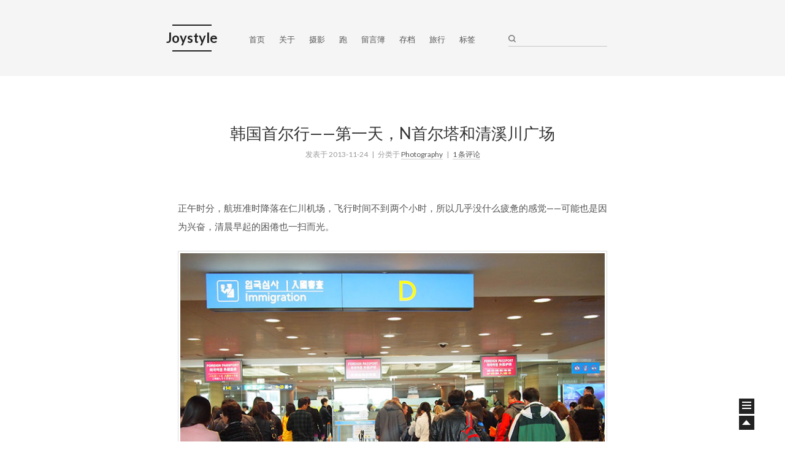

--- FILE ---
content_type: text/html; charset=UTF-8
request_url: https://joys.name/2013/11/korea-seoul-travel-day-1-n-seoul-tower.html
body_size: 8248
content:
<!doctype html>
<html class="theme-next use-motion theme-next-mist">
<head>
  <meta charset="UTF-8">
  <meta http-equiv="X-UA-Compatible" content="IE=edge, chrome=1">
  <meta name="viewport" content="width=device-width, initial-scale=1, maximum-scale=1"/>
  <meta http-equiv="Cache-Control" content="no-transform" />
  <meta http-equiv="Cache-Control" content="no-siteapp" />
  <!-- 使用url函数转换相关路径 -->
  <link rel="icon" href="/favicon.ico" type="image/x-icon">
  <link rel="shortcut icon" href="/favicon.ico" type="image/x-icon">
  <link rel="apple-touch-icon" href="/apple-touch-icon.png" />
  <link rel="apple-touch-icon" sizes="57x57" href="/apple-touch-icon-57x57.png" />
  <link rel="apple-touch-icon" sizes="72x72" href="/apple-touch-icon-72x72.png" />
  <link rel="apple-touch-icon" sizes="114x114" href="/apple-touch-icon-114x114.png" />
  <link rel="apple-touch-icon" sizes="144x144" href="/apple-touch-icon-144x144.png" />
  <link rel="apple-touch-icon" sizes="57x57" href="/apple-touch-icon-60x60.png" />
  <link rel="apple-touch-icon" sizes="72x72" href="/apple-touch-icon-120x120.png" />
  <link rel="apple-touch-icon" sizes="114x114" href="/apple-touch-icon-76x76.png" />
  <link rel="apple-touch-icon" sizes="144x144" href="/apple-touch-icon-152x152.png" />
  <link rel="stylesheet" type="text/css" href="//fonts.googleapis.com/css?family=Lato:300,400,700,400italic&subset=latin,latin-ext"/>
  <link rel="stylesheet" type="text/css" href="https://joys.name/usr/themes/typecho-theme-next/vendors/fancybox/source/jquery.fancybox.css?v=2.1.5"/>
  <link rel="stylesheet" type="text/css" href="https://joys.name/usr/themes/typecho-theme-next/vendors/font-awesome/css/font-awesome.min.css?v=4.4.0"/>
  <link rel="stylesheet" type="text/css" href="https://joys.name/usr/themes/typecho-theme-next/css/main.css?v=1.2.1"/>
  <script type="text/javascript" id="hexo.configuration">
    var CONFIG = {
      scheme: 'Mist',
      motion: true,
      sidebar: 'post'
    };
  </script>
  <title>韩国首尔行——第一天，N首尔塔和清溪川广场 - Joystyle</title>

    <!-- 通过自有函数输出HTML头部信息 -->
    <meta name="description" content="正午时分，航班准时降落在仁川机场，飞行时间不到两个小时，所以几乎没什么疲惫的感觉——可能也是因为兴奋，清晨早起的困倦也一扫而光。" />
<meta name="keywords" content="韩国" />
<meta name="generator" content="Typecho 1.1/17.10.30" />
<meta name="template" content="typecho-theme-next" />
<link rel="pingback" href="https://joys.name/action/xmlrpc" />
<link rel="EditURI" type="application/rsd+xml" title="RSD" href="https://joys.name/action/xmlrpc?rsd" />
<link rel="wlwmanifest" type="application/wlwmanifest+xml" href="https://joys.name/action/xmlrpc?wlw" />
<link rel="alternate" type="application/rss+xml" title="韩国首尔行——第一天，N首尔塔和清溪川广场 &raquo; Joystyle &raquo; RSS 2.0" href="https://joys.name/feed/2013/11/korea-seoul-travel-day-1-n-seoul-tower.html" />
<link rel="alternate" type="application/rdf+xml" title="韩国首尔行——第一天，N首尔塔和清溪川广场 &raquo; Joystyle &raquo; RSS 1.0" href="https://joys.name/feed/rss/2013/11/korea-seoul-travel-day-1-n-seoul-tower.html" />
<link rel="alternate" type="application/atom+xml" title="韩国首尔行——第一天，N首尔塔和清溪川广场 &raquo; Joystyle &raquo; ATOM 1.0" href="https://joys.name/feed/atom/2013/11/korea-seoul-travel-day-1-n-seoul-tower.html" />
<script type="text/javascript">
(function () {
    window.TypechoComment = {
        dom : function (id) {
            return document.getElementById(id);
        },
    
        create : function (tag, attr) {
            var el = document.createElement(tag);
        
            for (var key in attr) {
                el.setAttribute(key, attr[key]);
            }
        
            return el;
        },

        reply : function (cid, coid) {
            var comment = this.dom(cid), parent = comment.parentNode,
                response = this.dom('respond-post-572'), input = this.dom('comment-parent'),
                form = 'form' == response.tagName ? response : response.getElementsByTagName('form')[0],
                textarea = response.getElementsByTagName('textarea')[0];

            if (null == input) {
                input = this.create('input', {
                    'type' : 'hidden',
                    'name' : 'parent',
                    'id'   : 'comment-parent'
                });

                form.appendChild(input);
            }

            input.setAttribute('value', coid);

            if (null == this.dom('comment-form-place-holder')) {
                var holder = this.create('div', {
                    'id' : 'comment-form-place-holder'
                });

                response.parentNode.insertBefore(holder, response);
            }

            comment.appendChild(response);
            this.dom('cancel-comment-reply-link').style.display = '';

            if (null != textarea && 'text' == textarea.name) {
                textarea.focus();
            }

            return false;
        },

        cancelReply : function () {
            var response = this.dom('respond-post-572'),
            holder = this.dom('comment-form-place-holder'), input = this.dom('comment-parent');

            if (null != input) {
                input.parentNode.removeChild(input);
            }

            if (null == holder) {
                return true;
            }

            this.dom('cancel-comment-reply-link').style.display = 'none';
            holder.parentNode.insertBefore(response, holder);
            return false;
        }
    };
})();
</script>
<script type="text/javascript">
(function () {
    var event = document.addEventListener ? {
        add: 'addEventListener',
        triggers: ['scroll', 'mousemove', 'keyup', 'touchstart'],
        load: 'DOMContentLoaded'
    } : {
        add: 'attachEvent',
        triggers: ['onfocus', 'onmousemove', 'onkeyup', 'ontouchstart'],
        load: 'onload'
    }, added = false;

    document[event.add](event.load, function () {
        var r = document.getElementById('respond-post-572'),
            input = document.createElement('input');
        input.type = 'hidden';
        input.name = '_';
        input.value = (function () {
    var _az7yh = '15d'//'o'
+//'0E4'
'1bb'+//'o2F'
'o2F'+'v'//'v'
+'d'//'J'
+'52'//'x'
+'8'//'n'
+//'k'
'5e'+//'HY'
'a35'+'8'//'AyY'
+''///*'LW'*/'LW'
+'7'//'N'
+'s'//'s'
+'125'//'fN'
+//'me'
'a7'+'9NC'//'9NC'
+''///*'P7'*/'P7'
+//'i1y'
'7d6'+''///*'P'*/'P'
+//'bf1'
'705'+//'P0'
'e'+//'Qt'
'Qt'+'a'//'3'
+'4'//'J8Q'
+//'7'
'7'+'Zf3'//'Zf3'
+'5'//'d1'
, _V1n = [[6,9],[6,7],[17,18],[22,25],[29,31],[31,32],[31,34]];
    
    for (var i = 0; i < _V1n.length; i ++) {
        _az7yh = _az7yh.substring(0, _V1n[i][0]) + _az7yh.substring(_V1n[i][1]);
    }

    return _az7yh;
})();

        if (null != r) {
            var forms = r.getElementsByTagName('form');
            if (forms.length > 0) {
                function append() {
                    if (!added) {
                        forms[0].appendChild(input);
                        added = true;
                    }
                }
            
                for (var i = 0; i < event.triggers.length; i ++) {
                    var trigger = event.triggers[i];
                    document[event.add](trigger, append);
                    window[event.add](trigger, append);
                }
            }
        }
    });
})();
</script>
    <!-- Global site tag (gtag.js) - Google Analytics -->
    <script async src="https://www.googletagmanager.com/gtag/js?id=UA-8725824-3"></script>
    <script>
      window.dataLayer = window.dataLayer || [];
      function gtag(){dataLayer.push(arguments);}
      gtag('js', new Date());

      gtag('config', 'UA-8725824-3');
    </script>
    <!-- Baidu Tongji -->
    <script>
      var _hmt = _hmt || [];
      (function() {
        var hm = document.createElement("script");
        hm.src = "https://hm.baidu.com/hm.js?f2d1f16359476c6572a1afb6f0e6f0c5";
        var s = document.getElementsByTagName("script")[0]; 
        s.parentNode.insertBefore(hm, s);
      })();
    </script>
  </head>

    <body itemscope itemtype="http://schema.org/WebPage" lang="zh-Hans">

  <div class="container one-column page-post-detail">
  <!--page home-->
  <div class="headband"></div>

  <header id="header" class="header" itemscope itemtype="http://schema.org/WPHeader">
      <div class="header-inner"><h1 class="site-meta">
          <span class="logo-line-before"><i></i></span>
          <a href="https://joys.name/" class="brand" rel="start">
              <span class="logo">
                <i class="icon-next-logo"></i>
            </span>
            <span class="site-title">Joystyle</span>
        </a>
        <span class="logo-line-after"><i></i></span>
    </h1>

    <div class="site-nav-toggle">
      <button>
        <span class="btn-bar"></span>
        <span class="btn-bar"></span>
        <span class="btn-bar"></span>
    </button>
</div>

<nav class="site-nav">    <ul id="menu" class="menu menu-left">
        <li class="menu-item menu-item-home">
          <a href="https://joys.name/" rel="section">
            <i class="menu-item-icon"></i> <br />
            首页
        </a>
    </li>
            <li class="menu-item menu-item-home">
        <a href="https://joys.name/about" rel="section">关于</a>
    </li>
    <li class="menu-item menu-item-home">
        <a href="https://joys.name/photography" rel="section">摄影</a>
    </li>
    <li class="menu-item menu-item-home">
        <a href="https://joys.name/keep-running" rel="section">跑</a>
    </li>
    <li class="menu-item menu-item-home">
        <a href="https://joys.name/guestbook" rel="section">留言簿</a>
    </li>
    <li class="menu-item menu-item-home">
        <a href="https://joys.name/archive" rel="section">存档</a>
    </li>
    <li class="menu-item menu-item-home">
        <a href="https://joys.name/travel" rel="section">旅行</a>
    </li>
    <li class="menu-item menu-item-home">
        <a href="https://joys.name/tags" rel="section">标签</a>
    </li>
</ul>

   <div class="site-search">     
  
  <form class="site-search-form">
    <input type="text" id="st-search-input" name="s" class="st-search-input st-default-search-input" autocomplete="off" autocorrect="off" autocapitalize="off" value=""/>
  </form>

    </div>
</nav>
</div>
</header>

<main id="main" class="main">
  <div class="main-inner">
    <div id="content" class="content">
        <div id="posts" class="posts-expand">
            <article class="post post-type-normal " itemscope itemtype="http://schema.org/Article">
              <header class="post-header">

                  <h1 class="post-title" itemprop="name headline">
                     韩国首尔行——第一天，N首尔塔和清溪川广场                 </h1>

                 <div class="post-meta">
                     <span class="post-time">
                        发表于
                        <time datetime="2013-11-24T22:54:25+00:00" itemprop="datePublished">2013-11-24</time>
                    </span>


                    <span class="post-category" >
                      &nbsp; | &nbsp; 分类于

                      <span itemprop="about" itemscope itemtype="https://schema.org/Thing">
                       <a href="https://joys.name/category/photography/">Photography</a>                   </span>


               </span>

              <span class="post-comments-count">
                &nbsp; | &nbsp;
                                <a rel="nofollow" href="https://joys.name/2013/11/korea-seoul-travel-day-1-n-seoul-tower.html#comments">1 条评论</a>
                       </span>

      </div>
  </header>

  <div class="post-body">


    <span itemprop="articleBody">
        <p>正午时分，航班准时降落在仁川机场，飞行时间不到两个小时，所以几乎没什么疲惫的感觉——可能也是因为兴奋，清晨早起的困倦也一扫而光。</p><p align="center"><a href="//image.joys.name/2013-11/Day.1.Seoul_01.jpg"><img src="//image.joys.name/2013-11/Day.1.Seoul_01.jpg" alt="首尔"></a></p><p><!--more--></p><p>入境检查，向美帝看齐，拍照的同时还要录入指纹。</p><p align="center"><a href="//image.joys.name/2013-11/Day.1.Seoul_02.jpg"><img src="//image.joys.name/2013-11/Day.1.Seoul_02.jpg" alt="首尔"></a></p><p>因为临行前做了一些准备，还算比较顺利地找到了前往公寓的巴士。除了巴士，也有地铁专线通向首尔市内，选择巴士的原因是线路很顺，能够一路坐到底。</p><p align="center"><a href="//image.joys.name/2013-11/Day.1.Seoul_03.jpg"><img src="//image.joys.name/2013-11/Day.1.Seoul_03.jpg" alt="首尔"></a></p><p>车票单人KRW10000，不过买票时还有个小插曲，可能是发音不准，售票员没听明白我们要去哪，好在我提前把目的地用韩文写在了本子上，不过售票员居然通过本子上的汉字认了出来。</p><p align="center"><a href="//image.joys.name/2013-11/Day.1.Seoul_04.jpg"><img src="//image.joys.name/2013-11/Day.1.Seoul_04.jpg" alt="首尔"></a></p><p>到达忠武路的公寓后，已是下午3点，简单安顿后出来补吃午饭，因为菜单只有韩文，无助的我们只好点菜单上有图的东西来吃，比如石锅牛肉饭～</p><p align="center"><a href="//image.joys.name/2013-11/Day.1.Seoul_05.jpg"><img src="//image.joys.name/2013-11/Day.1.Seoul_05.jpg" alt="首尔"></a></p><p>看着很有食欲的鱿鱼饭，当然远没有看起来那么辣，不像我们川菜中的麻辣，只是微微的甜辣。因为饿了很久，结果被我们一扫而光，价格也算厚道，一共KRW12000块。</p><p align="center"><a href="//image.joys.name/2013-11/Day.1.Seoul_06.jpg"><img src="//image.joys.name/2013-11/Day.1.Seoul_06.jpg" alt="首尔"></a></p><p>饭后朝着N首尔塔的方向溜达，尽管已是初冬，不过街边的树叶还没有完全掉落。很多年没有看红叶了，想不到能在初冬的首尔见到红得这样透彻的红叶，可能是品种不同的缘故，这里的红叶更小，也更红一些。</p><p align="center"><a href="//image.joys.name/2013-11/Day.1.Seoul_07.jpg"><img src="//image.joys.name/2013-11/Day.1.Seoul_07.jpg" alt="首尔"></a></p><p>路边堆放垃圾的角落，垃圾已经按照分类摆放整齐，值得学习。</p><p align="center"><a href="//image.joys.name/2013-11/Day.1.Seoul_08.jpg"><img src="//image.joys.name/2013-11/Day.1.Seoul_08.jpg" alt="首尔"></a></p><p>因为晚上要搭地铁，提前在7-11买好了T-money卡，每张卡片KRW2500块，刷T-money要比每次购买单程票优惠一点。如果只是像我们这样短途旅行，大可以随用随充，因为充值实在非常方便。</p><p align="center"><a href="//image.joys.name/2013-11/Day.1.Seoul_09.jpg"><img src="//image.joys.name/2013-11/Day.1.Seoul_09.jpg" alt="首尔 N首尔塔"></a></p><p>南山公园山脚下的碑。</p><p align="center"><a href="//image.joys.name/2013-11/Day.1.Seoul_10.jpg"><img src="//image.joys.name/2013-11/Day.1.Seoul_10.jpg" alt="首尔 N首尔塔"></a></p><p>上山有一个很有意思的电梯，不过速度实在太慢，等了三拨人才到上面。</p><p align="center"><a href="//image.joys.name/2013-11/Day.1.Seoul_11.jpg"><img src="//image.joys.name/2013-11/Day.1.Seoul_11.jpg" alt="首尔 N首尔塔"></a></p><p>上楼之后的风景，为什么说是上楼？因为搭乘电梯后也只是来到了山脚下而已。</p><p align="center"><a href="//image.joys.name/2013-11/Day.1.Seoul_12.jpg"><img src="//image.joys.name/2013-11/Day.1.Seoul_12.jpg" alt="首尔 N首尔塔"></a></p><p>山脚下的公园，很多有些历史的地方都能够看到汉字。</p><p align="center"><a href="//image.joys.name/2013-11/Day.1.Seoul_13.jpg"><img src="//image.joys.name/2013-11/Day.1.Seoul_13.jpg" alt="首尔 N首尔塔"></a></p><p>虽然是周末，来公园的游客并不算多，赶在初冬这个赏叶的尾巴上来，风景还算不错。</p><p align="center"><a href="//image.joys.name/2013-11/Day.1.Seoul_14.jpg"><img src="//image.joys.name/2013-11/Day.1.Seoul_14.jpg" alt="首尔 N首尔塔"></a></p><p>迂回攀爬，终于看到了N首尔塔，这里的N，其实是南山（Namsan）的意思，海拔不过一千多米。</p><p align="center"><a href="//image.joys.name/2013-11/Day.1.Seoul_15.jpg"><img src="//image.joys.name/2013-11/Day.1.Seoul_15.jpg" alt="首尔 N首尔塔"></a></p><p>半山腰上的风景，可惜天气不够好，能见度不是很高。</p><p align="center"><a href="//image.joys.name/2013-11/Day.1.Seoul_16.jpg"><img src="//image.joys.name/2013-11/Day.1.Seoul_16.jpg" alt="首尔 N首尔塔"></a></p><p>从泰迪熊博物馆出来，夜幕刚刚降临。</p><p align="center"><a href="//image.joys.name/2013-11/Day.1.Seoul_17.jpg"><img src="//image.joys.name/2013-11/Day.1.Seoul_17.jpg" alt="首尔 N首尔塔"></a></p><p>整整一面围栏上都是这样的同心锁，不过五颜六色的倒是显得特别好看。</p><p align="center"><a href="//image.joys.name/2013-11/Day.1.Seoul_18.jpg"><img src="//image.joys.name/2013-11/Day.1.Seoul_18.jpg" alt="首尔 N首尔塔"></a></p><p>远眺首尔夜景，看起来白天的雾霾并没有消散。</p><p align="center"><a href="//image.joys.name/2013-11/Day.1.Seoul_19.jpg"><img src="//image.joys.name/2013-11/Day.1.Seoul_19.jpg" alt="首尔 清溪川广场"></a></p><p>第一天的晚上安排在了自西向东横穿首尔的清溪川广场，没想到游人如此之多。</p><p align="center"><a href="//image.joys.name/2013-11/Day.1.Seoul_20.jpg"><img src="//image.joys.name/2013-11/Day.1.Seoul_20.jpg" alt="首尔 清溪川广场"></a></p><p>原来这两天清溪川广场正在举办首尔灯节，看着汹涌的人群，还是决定不到河道下面排队赏灯了。事实证明这个决定还算明智。</p><p align="center"><a href="//image.joys.name/2013-11/Day.1.Seoul_21.jpg"><img src="//image.joys.name/2013-11/Day.1.Seoul_21.jpg" alt="首尔 清溪川广场"></a></p><p>比较标志性的清溪川源头。</p><p align="center"><a href="//image.joys.name/2013-11/Day.1.Seoul_22.jpg"><img src="//image.joys.name/2013-11/Day.1.Seoul_22.jpg" alt="首尔 清溪川广场"></a></p><p>没有排队进入河道，其实在沿路也能看到各种灯。</p><p align="center"><a href="//image.joys.name/2013-11/Day.1.Seoul_23.jpg"><img src="//image.joys.name/2013-11/Day.1.Seoul_23.jpg" alt="首尔 清溪川广场"></a></p><p>像这样大型的灯组，在上面看到的更完整。</p><p align="center"><a href="//image.joys.name/2013-11/Day.1.Seoul_24.jpg"><img src="//image.joys.name/2013-11/Day.1.Seoul_24.jpg" alt="首尔 清溪川广场"></a></p><p>灯本身嘛，因为多少和中华文化有些渊源，并没有太多新奇之处。</p><p align="center"><a href="//image.joys.name/2013-11/Day.1.Seoul_25.jpg"><img src="//image.joys.name/2013-11/Day.1.Seoul_25.jpg" alt="首尔 清溪川广场"></a></p><p>河边的速写，画作内容不予置评～</p><p align="center"><a href="//image.joys.name/2013-11/Day.1.Seoul_26.jpg"><img src="//image.joys.name/2013-11/Day.1.Seoul_26.jpg" alt="首尔 清溪川广场"></a></p><p>这个神奇了～一颗土豆，在一个神奇的机器里转一下，串在竹签上拉伸出一个螺旋型的土豆串，炸过后蘸上芝士粉、辣椒粉，味道不错～KRW2000块。</p><p align="center"><a href="//image.joys.name/2013-11/Day.1.Seoul_27.jpg"><img src="//image.joys.name/2013-11/Day.1.Seoul_27.jpg" alt="首尔 清溪川广场"></a></p><p>走了一路，终于见到炒年糕了～旁边黑黑的是血米肠，这次先尝了比较容易接受的炒年糕。</p><p align="center"><a href="//image.joys.name/2013-11/Day.1.Seoul_28.jpg"><img src="//image.joys.name/2013-11/Day.1.Seoul_28.jpg" alt="首尔 清溪川广场"></a></p><p>Cheers～</p><p align="center"><a href="//image.joys.name/2013-11/Day.1.Seoul_29.jpg"><img src="//image.joys.name/2013-11/Day.1.Seoul_29.jpg" alt="首尔 清溪川广场"></a></p><p>清溪川广场北侧的一条条街道，很多吃饭、购物的店铺。</p><p align="center"><a href="//image.joys.name/2013-11/Day.1.Seoul_30.jpg"><img src="//image.joys.name/2013-11/Day.1.Seoul_30.jpg" alt="首尔 清溪川广场"></a></p><p>绵延数里的灯展，有些像是日本的鲤鱼旗，不知道是不是韩国也有类似的东西。</p><p>我们感觉似乎很平常的花灯展览，在这里好像特别受欢迎，也许是韩国人对传统文化更加热衷。篇幅有限，这里没有把泰迪熊博物馆的照片贴出，明天继续～</p>    </span>

</div>

<footer class="post-footer">

    <div class="post-tags">
        <a href="https://joys.name/tag/%E9%9F%A9%E5%9B%BD/">韩国</a>    </div>

    <div class="post-nav">
    
    <div class="post-nav-prev post-nav-item">
        <a href="https://joys.name/2013/11/another-starting-point.html" title="又一个起点">又一个起点</a>    </div>  
    <div class="post-nav-next post-nav-item">
        <a href="https://joys.name/2013/11/korea-seoul-travel-day-1-teddy-bear-museum.html" title="韩国首尔行——第一天，泰迪熊博物馆">韩国首尔行——第一天，泰迪熊博物馆</a>    </div>

</div>


</footer>
</article>

</div>
</div>
<div id="comments" class="comments"> 
	        <span class="widget-title">仅有 1 条评论</span>
    <ol class="comment-list"><li itemscope itemtype="http://schema.org/UserComments" id="comment-4405" class="comment-body comment-parent comment-odd">
    <div class="comment-author" itemprop="creator" itemscope itemtype="http://schema.org/Person">
        <span itemprop="image"><img class="avatar" src="https://secure.gravatar.com/avatar/7253cd241a5eb714f78dc94bbbc415ce?s=32&amp;r=G&amp;d=" alt="胖兔子" width="32" height="32" /></span>
        <cite class="fn" itemprop="name">胖兔子</cite>
    </div>
    <div class="comment-meta">
        <a href="https://joys.name/2013/11/korea-seoul-travel-day-1-n-seoul-tower.html#comment-4405"><time itemprop="commentTime" datetime="2013-11-24T23:38:59+00:00">2013-11-24 23:38</time></a>
            </div>
    <div class="comment-content" itemprop="commentText">
    <p>你好... :roll:  :roll:  :roll:</p>    </div>
    <div class="comment-reply">
        <a href="https://joys.name/2013/11/korea-seoul-travel-day-1-n-seoul-tower.html?replyTo=4405#respond-post-572" rel="nofollow" onclick="return TypechoComment.reply('comment-4405', 4405);">回复</a>    </div>
    </li>
</ol>                <div id="respond-post-572" class="respond">
        <div class="cancel-comment-reply">
        <a id="cancel-comment-reply-link" href="https://joys.name/2013/11/korea-seoul-travel-day-1-n-seoul-tower.html#respond-post-572" rel="nofollow" style="display:none" onclick="return TypechoComment.cancelReply();">取消回复</a>        </div>
        <span id="response" class="widget-title">添加新评论</span>
        <form method="post" action="https://joys.name/2013/11/korea-seoul-travel-day-1-n-seoul-tower.html/comment" id="comment-form">
            <div class="col1">
            <p>
                <textarea rows="8" cols="50" name="text" class="textarea"></textarea>
            </p>
            </div>
            <div class="col2">
                        <p>
                <label for="author" class="required">称呼</label>
                <input type="text" name="author" id="author" class="text" value="" />
            </p>
            <p>
                <label for="mail" class="required">邮箱</label>
                <input type="email" name="mail" id="mail" class="text" value="" />
            </p>
            <p>
                <label for="url">网站</label>
                <input type="url" name="url" id="url" class="text" placeholder="http://example.com" value="" />
            </p>
                        <p>
                <button type="submit" class="submit">提交评论</button>
            </p>
            </div>
            <div class="clear"></div>
        </form>
    </div>
    </div></div>
<div class="sidebar-toggle">
    <div class="sidebar-toggle-line-wrap">
      <span class="sidebar-toggle-line sidebar-toggle-line-first"></span>
      <span class="sidebar-toggle-line sidebar-toggle-line-middle"></span>
      <span class="sidebar-toggle-line sidebar-toggle-line-last"></span>
  </div>
</div>

<aside id="sidebar" class="sidebar">
    <div class="sidebar-inner">
      <section class="site-overview sidebar-panel ">
        <div class="site-author motion-element" itemprop="author" itemscope itemtype="http://schema.org/Person">
          <img class="site-author-image" src="//cdn.v2ex.com/gravatar/686b4bc3491701109dbadfe61501a47c?s=160&d=mm&r=g" alt="Joystyle" itemprop="image"/>
          <p class="site-author-name" itemprop="name">Joystyle</p>
      </div>
      <p class="site-description motion-element" itemprop="description">J乐章 — J同学的幸福生活</p>
      <nav class="site-state motion-element">
          <div class="site-state-item site-state-posts">
            <a href="https://joys.name/archive">
              <span class="site-state-item-count">1377</span>
              <span class="site-state-item-name">日志</span>
          </a>
      </div>

      <div class="site-state-item site-state-categories">
        <a href="https://joys.name/categories">
          <span class="site-state-item-count">8</span>
          <span class="site-state-item-name">分类</span>
</a>
      </div>

      <div class="site-state-item site-state-tags">
          <a href="https://joys.name/tags">
              <span class="site-state-item-count">92</span>
              <span class="site-state-item-name">标签</span>
          </a>
      </div>
</nav>
          <div class="feed-link motion-element">
            <a href="https://joys.name/feed/" rel="alternate">
              <i class="menu-item-icon icon-next-feed"></i>
              RSS
            </a>
          </div>
<div class="links-of-author motion-element">
</div>
</section>
<section class="post-toc-wrap sidebar-panel-active">
          <div class="post-toc-indicator-top post-toc-indicator"></div>
          <div class="post-toc">
            <p class="post-toc-empty">此文章未包含目录</p>
          </div>
</section>
   
</div>
</aside>

</main>

<footer id="footer" class="footer">
      <div class="footer-inner"> 
<div class="copyright" >
  &copy; 2002 - 
  <span itemprop="copyrightYear">2026</span>
  <span class="with-love">
    <i class="icon-next-heart fa fa-heart"></i>
  </span>
  <span class="author" itemprop="copyrightHolder"><a href="https://joys.name/">Joystyle</a></span>
</div>

<!--<div class="powered-by">
  由 <a class="theme-link" href="http://www.typecho.org">Typecho</a> 强力驱动</div>

<div class="theme-info">
  主题 -
  <a class="theme-link" href="https://github.com/zgq354/typecho-theme-next">
    NexT.Mist
  </a>
</div>-->
       </div>
</footer>
<div class="back-to-top"></div>
</div>
<script type="text/javascript" src="https://joys.name/usr/themes/typecho-theme-next/vendors/jquery/index.js?v=2.1.3"></script>
<script type="text/javascript" src="https://joys.name/usr/themes/typecho-theme-next/vendors/fancybox/source/jquery.fancybox.pack.js"></script>
<script type="text/javascript" src="https://joys.name/usr/themes/typecho-theme-next/js/fancy-box.js?v=0.4.5.2"></script>


<script type="text/javascript" src="https://joys.name/usr/themes/typecho-theme-next/js/helpers.js?v=0.4.5.2"></script>

<script type="text/javascript" src="https://joys.name/usr/themes/typecho-theme-next/vendors/velocity/velocity.min.js"></script>
<script type="text/javascript" src="https://joys.name/usr/themes/typecho-theme-next/vendors/velocity/velocity.ui.min.js"></script>

<script type="text/javascript" src="https://joys.name/usr/themes/typecho-theme-next/js/motion.js?v=0.4.5.2" id="motion.global"></script>

<script type="text/javascript" src="https://joys.name/usr/themes/typecho-theme-next/vendors/fastclick/lib/fastclick.min.js?v=1.0.6"></script>

<script type="text/javascript" src="https://joys.name/usr/themes/typecho-theme-next/js/bootstrap.scrollspy.js?v=0.4.5.2"></script>
<script type="text/javascript" src="https://joys.name/usr/themes/typecho-theme-next/js/post_sidebar.js?v=0.4.5.2"></script>

 
<script type="text/javascript" src="https://joys.name/usr/themes/typecho-theme-next/js/lazyload.js"></script>
<script type="text/javascript">
$(function () {
	$("#posts").find('img').lazyload({
		placeholder: "https://joys.name/usr/themes/typecho-theme-next/images/loading.gif",
		effect: "fadeIn"
	});
});
</script>
<script type="text/javascript" src="https://joys.name/usr/themes/typecho-theme-next/js/bootstrap.js?v=0.4.5.2"></script>


</body>
</html>


--- FILE ---
content_type: text/css
request_url: https://joys.name/usr/themes/typecho-theme-next/css/main.css?v=1.2.1
body_size: 9455
content:
/* normalize.css v3.0.2 | MIT License | git.io/normalize */
html {
  font-family: sans-serif; /* 1 */
  -ms-text-size-adjust: 100%; /* 2 */
  -webkit-text-size-adjust: 100%; /* 2 */
}
body {
  margin: 0;
}
article,
aside,
details,
figcaption,
figure,
footer,
header,
hgroup,
main,
menu,
nav,
section,
summary {
  display: block;
}
audio,
canvas,
progress,
video {
  display: inline-block; /* 1 */
  vertical-align: baseline; /* 2 */
}
audio:not([controls]) {
  display: none;
  height: 0;
}
[hidden],
template {
  display: none;
}
a {
  background-color: transparent;
}
a:active,
a:hover {
  outline: 0;
}
abbr[title] {
  border-bottom: 1px dotted;
}
b,
strong {
  font-weight: bold;
}
dfn {
  font-style: italic;
}
h1 {
  font-size: 2em;
  margin: 0.67em 0;
}
mark {
  background: #ff0;
  color: #000;
}
small {
  font-size: 80%;
}
sub,
sup {
  font-size: 75%;
  line-height: 0;
  position: relative;
  vertical-align: baseline;
}
sup {
  top: -0.5em;
}
sub {
  bottom: -0.25em;
}
img {
  border: 0;
}
svg:not(:root) {
  overflow: hidden;
}
figure {
  margin: 1em 40px;
}
hr {
  -moz-box-sizing: content-box;
  box-sizing: content-box;
  height: 0;
}
pre {
  overflow: auto;
}
code,
kbd,
pre,
samp {
  font-family: monospace, monospace;
  font-size: 1em;
}
button,
input,
optgroup,
select,
textarea {
  color: inherit; /* 1 */
  font: inherit; /* 2 */
  margin: 0; /* 3 */
}
button {
  overflow: visible;
}
button,
select {
  text-transform: none;
}
button,
html input[type="button"],
input[type="reset"],
input[type="submit"] {
  -webkit-appearance: button; /* 2 */
  cursor: pointer; /* 3 */
}
button[disabled],
html input[disabled] {
  cursor: default;
}
button::-moz-focus-inner,
input::-moz-focus-inner {
  border: 0;
  padding: 0;
}
input {
  line-height: normal;
}
input[type="checkbox"],
input[type="radio"] {
  box-sizing: border-box; /* 1 */
  padding: 0; /* 2 */
}
input[type="number"]::-webkit-inner-spin-button,
input[type="number"]::-webkit-outer-spin-button {
  height: auto;
}
input[type="search"] {
  -webkit-appearance: textfield; /* 1 */
  -moz-box-sizing: content-box;
  -webkit-box-sizing: content-box; /* 2 */
  box-sizing: content-box;
}
input[type="search"]::-webkit-search-cancel-button,
input[type="search"]::-webkit-search-decoration {
  -webkit-appearance: none;
}
fieldset {
  border: 1px solid #c0c0c0;
  margin: 0 2px;
  padding: 0.35em 0.625em 0.75em;
}
legend {
  border: 0; /* 1 */
  padding: 0; /* 2 */
}
textarea {
  overflow: auto;
}
optgroup {
  font-weight: bold;
}
table {
  border-collapse: collapse;
  border-spacing: 0;
}
td,
th {
  padding: 0;
}
::selection {
  background: #262a30;
  color: #fff;
}
body {
  position: relative;
  font-family: Lato, "PingFang SC", "Microsoft YaHei", sans-serif;
  font-size: 15px;
  line-height: 2;
  color: #555;
  background: #fff;
}
@media (max-width: 767px) {
  body {
    padding-right: 0 !important;
  }
}
@media (min-width: 768px) and (max-width: 991px) {
  body {
    padding-right: 0 !important;
  }
}
@media (min-width: 1600px) {
  body {
    font-size: 16px;
  }
}
h1,
h2,
h3,
h4,
h5,
h6 {
  margin: 0;
  padding: 0;
  color: #333;
  font-weight: normal;
  line-height: 1;
  font-family: Lato, "PingFang SC", "Microsoft YaHei", sans-serif;
}
h1 {
  font-size: 24px;
}
@media (max-width: 767px) {
  h1 {
    font-size: 20px;
  }
}
h2 {
  font-size: 22px;
}
@media (max-width: 767px) {
  h2 {
    font-size: 18px;
  }
}
h3 {
  font-size: 20px;
}
@media (max-width: 767px) {
  h3 {
    font-size: 16px;
  }
}
h4 {
  font-size: 18px;
}
@media (max-width: 767px) {
  h4 {
    font-size: 14px;
  }
}
h5 {
  font-size: 16px;
}
@media (max-width: 767px) {
  h5 {
    font-size: 12px;
  }
}
h6 {
  font-size: 14px;
}
@media (max-width: 767px) {
  h6 {
    font-size: 10px;
  }
}
p {
  margin: 0 0 25px 0;
}
a {
  color: #555;
  text-decoration: none;
  border-bottom: 1px solid #999;
}
a:hover {
  color: #222;
  border-bottom-color: #222;
}
ul {
  list-style: none;
}
blockquote {
  margin: 0;
  padding: 0;
}
img {
  display: block;
  margin: auto 0;
  max-width: 100%;
  height: auto;
}
h2,
h3,
h4,
h5,
h6 {
  margin: 20px 0 15px;
}
ul {
  list-style: square;
}
a {
  word-wrap: break-word;
}
hr {
  margin: 40px 0;
  height: 3px;
  border: none;
  background-color: #ddd;
  background-image: repeating-linear-gradient(-45deg, #fff, #fff 4px, transparent 4px, transparent 8px);
}
blockquote {
  padding: 0 15px;
  color: #666;
  border-left: 4px solid #ddd;
}
blockquote cite::before {
  content: "-";
  padding: 0 5px;
}
dt {
  font-weight: 700;
}
dd {
  margin: 0;
  padding: 0;
}
.pullquote {
  width: 45%;
}
.pullquote.left {
  float: left;
  margin-left: 5px;
  margin-right: 10px;
}
.pullquote.right {
  float: right;
  margin-left: 10px;
  margin-right: 5px;
}
.highlight table,
.gist table {
  width: auto;
}
.highlight table td,
.gist table td {
  border: none;
}
.highlight a,
.gist a {
  color: #222 !important;
  text-decoration: none !important;
}
.video-container {
  position: relative;
  padding-top: 60%;
  height: 0;
  overflow: hidden;
}
.video-container iframe,
.video-container object,
.video-container embed {
  position: absolute;
  top: 0;
  left: 0;
  width: 100%;
  height: 100%;
}
table {
  margin: 20px 0;
  width: 100%;
  border-collapse: collapse;
  border-spacing: 0;
  border: 1px solid #ddd;
  font-size: 14px;
}
table>tbody>tr:nth-of-type(odd) {
  background-color: #f9f9f9;
}
table>tbody>tr:hover {
  background-color: #f5f5f5;
}
caption,
th,
td {
  padding: 8px;
  text-align: left;
  vertical-align: middle;
  font-weight: normal;
}
th,
td {
  border-bottom: 3px solid #ddd;
  border-right: 1px solid #eee;
}
th {
  padding-bottom: 10px;
  font-weight: 700;
}
td {
  border-bottom-width: 1px;
}
.text-left {
  text-align: left;
}
.text-center {
  text-align: center;
}
.text-right {
  text-align: right;
}
.text-justify {
  text-align: justify;
}
.text-nowrap {
  white-space: nowrap;
}
.text-lowercase {
  text-transform: lowercase;
}
.text-uppercase {
  text-transform: uppercase;
}
.text-capitalize {
  text-transform: capitalize;
}
.center-block {
  display: block;
  margin-left: auto;
  margin-right: auto;
}
.clearfix:before,
.clearfix:after {
  content: " ";
  display: table;
}
.clearfix:after {
  clear: both;
}
.full-image.full-image.full-image {
  border: none;
  max-width: 100%;
  width: auto;
  margin: 0;
}
@media (min-width: 992px) {
  .full-image.full-image.full-image {
    max-width: none;
    width: 126%;
    margin: 0 -13%;
  }
}
.use-motion .motion-element {
  opacity: 0;
}
pre,
.highlight {
  background: #f7f7f7;
  margin: 20px 0;
  padding: 15px;
  overflow: auto;
  font-size: 13px;
  color: #4d4d4c;
  line-height: 1.6;
}
.highlight .gutter pre,
.gist .gist-file .gist-data .line-numbers {
  color: #666;
}
pre,
code {
  font-family: "Input Mono", "PT Mono", Consolas, Monaco, Menlo, monospace;
}
code {
  word-break: break-all;
  background: #eee;
  padding: 0 0.3em;
}
pre code {
  background: none;
  padding: 0;
}
.highlight pre {
  border: none;
  margin: 0;
  padding: 1px;
}
.highlight table {
  margin: 0;
  width: auto;
  border: none;
}
.highlight td {
  border: none;
  padding: 0;
}
.highlight figcaption {
  font-size: 0.85em;
  color: #8e908c;
  line-height: 1em;
  margin-bottom: 1em;
}
.highlight figcaption:before,
.highlight figcaption:after {
  content: " ";
  display: table;
}
.highlight figcaption:after {
  clear: both;
}
.highlight figcaption a {
  float: right;
}
.highlight .gutter pre {
  text-align: right;
  padding-right: 20px;
}
.highlight .line {
  height: 20px;
}
.gist {
  margin: 20px 0;
  border-style: solid;
  border-color: #ccc;
  border-width: 1px 0;
  background: #f7f7f7;
  padding: 15px 40px 15px 15px;
}
.gist .gist-file {
  border: none;
  font-family: "Input Mono", "PT Mono", Consolas, Monaco, Menlo, monospace;
  margin: 0;
}
.gist .gist-file .gist-data {
  background: none;
  border: none;
}
.gist .gist-file .gist-data .line-numbers {
  background: none;
  border: none;
  padding: 0 20px 0 0;
}
.gist .gist-file .gist-data .line-data {
  padding: 0 !important;
}
.gist .gist-file .highlight {
  margin: 0;
  padding: 0;
  border: none;
}
.gist .gist-file .gist-meta {
  background: #f7f7f7;
  color: #8e908c;
  font: 13px Lato, "PingFang SC", "Microsoft YaHei", sans-serif;
  padding: 0;
  margin-top: 1em;
  margin-left: 40px;
}
.gist .gist-file .gist-meta a {
  color: color-link;
  font-weight: normal;
}
.gist .gist-file .gist-meta a:hover {
  text-decoration: underline;
}
pre .comment {
  color: #8e908c;
}
pre .variable,
pre .attribute,
pre .tag,
pre .regexp,
pre .ruby .constant,
pre .xml .tag .title,
pre .xml .pi,
pre .xml .doctype,
pre .html .doctype,
pre .css .id,
pre .css .class,
pre .css .pseudo {
  color: #c82829;
}
pre .number,
pre .preprocessor,
pre .built_in,
pre .literal,
pre .params,
pre .constant {
  color: #f5871f;
}
pre .ruby .class .title,
pre .css .rules .attribute {
  color: #718c00;
}
pre .string,
pre .value,
pre .inheritance,
pre .header,
pre .ruby .symbol,
pre .xml .cdata {
  color: #718c00;
}
pre .title,
pre .css .hexcolor {
  color: #3e999f;
}
pre .function,
pre .python .decorator,
pre .python .title,
pre .ruby .function .title,
pre .ruby .title .keyword,
pre .perl .sub,
pre .javascript .title,
pre .coffeescript .title {
  color: #4271ae;
}
pre .keyword,
pre .javascript .function {
  color: #8959a8;
}
html,
body {
  height: 100%;
}
.container {
  position: relative;
  min-height: 100%;
}
.header-inner {
  margin: 0 auto;
  padding: 100px 0 70px;
  width: 1200px;
}
.one-column .header-inner {
  width: 700px;
}
@media (min-width: 1600px) {
  .one-column .header-inner {
    width: 900px;
  }
}
.main {
  padding-bottom: 150px;
}
.main-inner {
  margin: 0 auto;
  width: 1200px;
}
.one-column .main-inner {
  width: 700px;
}
@media (min-width: 1600px) {
  .one-column .main-inner {
    width: 900px;
  }
}
.footer {
  position: absolute;
  left: 0;
  bottom: 0;
  width: 100%;
  min-height: 50px;
}
.footer-inner {
  margin: 20px auto;
  width: 1200px;
}
.one-column .footer-inner {
  width: 700px;
}
@media (min-width: 1600px) {
  .one-column .footer-inner {
    width: 900px;
  }
}
.headband {
  height: 3px;
  background: #222;
}
.header {
  background: #fff;
}
.header-inner {
  position: relative;
}
.site-meta {
  margin: 0;
  text-align: left;
}
@media (max-width: 767px) {
  .site-meta {
    text-align: center;
  }
}
.brand {
  position: relative;
  display: inline-block;
  padding: 0 40px;
  color: #222;
  background: #222;
  border-bottom: none;
  font-family: Lato, "PingFang SC", "Microsoft YaHei", sans-serif;
}
.brand:hover {
  color: #222;
}
.logo {
  display: inline-block;
  margin-right: 5px;
  line-height: 36px;
  vertical-align: top;
}
.site-title {
  display: inline-block;
  vertical-align: top;
  line-height: 36px;
  font-size: 20px;
  font-weight: normal;
}
.site-subtitle {
  margin-top: 10px;
  font-size: 13px;
  color: #999;
}
.use-motion .brand {
  opacity: 0;
}
.use-motion .logo,
.use-motion .site-title,
.use-motion .site-subtitle {
  opacity: 0;
  position: relative;
  top: -10px;
}
.site-nav-toggle {
  display: none;
  position: absolute;
  top: 10px;
  left: 10px;
}
@media (max-width: 767px) {
  .site-nav-toggle {
    display: block;
  }
}
.site-nav-toggle button {
  margin-top: 2px;
  padding: 9px 10px;
  background: transparent;
  border: none;
}
@media (max-width: 767px) {
  .site-nav {
    display: none;
    margin: 0 -10px;
    padding: 0 10px;
    clear: both;
    border-top: 1px solid #ddd;
  }
}
@media (min-width: 768px) and (max-width: 991px) {
  .site-nav {
    display: block !important;
  }
}
@media (min-width: 992px) {
  .site-nav {
    display: block !important;
  }
}
.menu {
  margin-top: 20px;
  padding-left: 0;
  text-align: center;
}
.menu .menu-item {
  display: inline-block;
  margin: 0 10px;
}
@media screen and (max-width: 767px) {
  .menu .menu-item {
    margin-top: 10px;
  }
}
.menu .menu-item a {
  display: block;
  font-size: 13px;
  text-transform: capitalize;
  line-height: 1.5;
  border-bottom: 1px solid transparent;
  transition-property: border-color;
  transition-duration: 0.2s;
  transition-timing-function: ease-in-out;
  transition-delay: 0s;
}
.menu .menu-item a:hover {
  border-bottom-color: #222;
}
.use-motion .menu-item {
  opacity: 0;
}
.translation {
  margin-top: -20px;
  font-size: 14px;
  color: #999;
}
.post:last-child .post-eof.post-eof.post-eof {
  display: none;
}
.sidebar-toggle {
  position: fixed;
  right: 50px;
  bottom: 45px;
  width: 15px;
  height: 15px;
  padding: 5px;
  background: #222;
  line-height: 0;
  z-index: 1050;
  cursor: pointer;
  -webkit-transform: translateZ(0);
}
@media (min-width: 768px) and (max-width: 991px) {
  .sidebar-toggle {
    display: none;
  }
}
@media (max-width: 767px) {
  .sidebar-toggle {
    display: none;
  }
}
.sidebar-toggle-line {
  position: relative;
  display: inline-block;
  vertical-align: top;
  height: 2px;
  width: 100%;
  background: #fff;
  margin-top: 3px;
}
.sidebar-toggle-line:first-child {
  margin-top: 0;
}
.sidebar {
  width: 0;
  position: fixed;
  right: 0;
  top: 0;
  bottom: 0;
  z-index: 1040;
  box-shadow: inset 0 2px 6px #000;
  background: #222;
  -webkit-transform: translateZ(0);
}
.sidebar a {
  color: #999;
  border-bottom-color: #555;
}
.sidebar a:hover {
  color: #eee;
}
@media (min-width: 768px) and (max-width: 991px) {
  .sidebar {
    display: none !important;
  }
}
@media (max-width: 767px) {
  .sidebar {
    display: none !important;
  }
}
.sidebar-inner {
  position: relative;
  padding: 20px 10px;
  color: #999;
  text-align: center;
}
.site-author-image {
  display: block;
  margin: 0 auto;
  max-width: 96px;
  height: auto;
  border: 2px solid #333;
  padding: 2px;
}
.site-author-name {
  margin: 5px 0 0;
  color: #f5f5f5;
}
.site-description {
  margin-top: 5px;
  font-size: 14px;
  color: #555;
}
.site-state {
  overflow: hidden;
  line-height: 1.4;
}
.site-state-item {
  display: inline-block;
  padding: 0 15px;
  border-left: 1px solid #333;
}
.site-state-item:first-child {
  border-left: none;
}
.site-state-item a {
  border-bottom: none;
}
.site-state-item-count {
  display: block;
  text-align: center;
  font-size: 18px;
}
.site-state-item-name {
  font-size: 13px;
}
.feed-link {
  margin-top: 20px;
}
.feed-link a {
  display: inline-block;
  padding: 0 15px;
  color: #fc6423;
  border: 1px solid #fc6423;
  border-radius: 4px;
}
.feed-link a i {
  color: #fc6423;
  font-size: 14px;
}
.feed-link a:hover {
  color: #fff;
  background: #fc6423;
}
.feed-link a:hover i {
  color: #fff;
}
.links-of-author {
  margin-top: 20px;
}
.links-of-author a {
  display: inline-block;
  vertical-align: middle;
  margin-right: 10px;
  margin-bottom: 10px;
  border-bottom-color: #555;
  font-size: 13px;
}
.links-of-author a:before {
  display: inline-block;
  vertical-align: middle;
  margin-right: 3px;
  content: " ";
  width: 4px;
  height: 4px;
  border-radius: 50%;
  background: #068fd9;
}
.sidebar-nav {
  margin: 0 0 20px;
  padding-left: 0;
}
.sidebar-nav li {
  display: inline-block;
  cursor: pointer;
  border-bottom: 1px solid transparent;
  font-size: 15px;
}
.sidebar-nav li:hover {
  color: #f5f5f5;
}
.page-post-detail .sidebar-nav-toc {
  padding: 0 5px;
}
.page-post-detail .sidebar-nav-overview {
  margin-left: 10px;
}
.sidebar-nav .sidebar-nav-active {
  color: #ffffff;
  border-bottom-color: #ffffff;
}
.sidebar-nav .sidebar-nav-active:hover {
  color: #ffffff;
}
.sidebar-panel {
  display: none;
}
.sidebar-panel-active {
  display: block;
}
.post-toc {
  overflow: hidden;
  position: relative;
}
.post-toc-empty {
  font-size: 14px;
  color: #666;
}
.post-toc ol {
  overflow: auto;
  margin: 0;
  padding: 0 10px 10px;
  text-align: left;
  list-style: none;
  font-size: 14px;
}
.post-toc ol a {
  color: #999;
}
.post-toc ol a:hover {
  color: #ccc;
}
.post-toc .nav .nav-child {
  display: none;
}
.post-toc .nav .active > .nav-child {
  display: block;
}
.post-toc .nav .active-current > .nav-child {
  display: block;
}
.post-toc .nav .active-current > .nav-child > .nav-item {
  display: block;
}
.post-toc .nav .active > a {
  color: #ccc;
}
.post-toc .nav .active-current > a {
  color: #ffffff;
}
.post-toc .nav .active-current > a:hover {
  color: #ffffff;
}
.post-toc-indicator {
  height: 20px;
  text-align: center;
  color: #fff;
  font-size: 14px;
}
.post-toc-indicator-top {
  opacity: 0;
  margin-top: 10px;
}
.post-toc-indicator-bottom {
  position: absolute;
  width: 100%;
}
.footer {
  font-size: 14px;
  color: #999;
}
.footer img {
  border: none;
}
.footer-inner {
  text-align: center;
}
.with-love {
  display: inline-block;
  margin: 0 5px;
}
.powered-by,
.theme-info {
  display: inline-block;
}
.powered-by {
  margin-right: 10px;
}
.powered-by::after {
  content: "|";
  padding-left: 10px;
}
.cc-license {
  margin-top: 10px;
  text-align: center;
}
.cc-license .cc-opacity {
  opacity: 0.7;
  border-bottom: none;
}
.cc-license .cc-opacity:hover {
  opacity: 0.9;
}
.cc-license img {
  display: inline-block;
}
@media (max-width: 767px) {
  body {
    font-size: 14px;
  }
  .header-inner,
  .one-column .header-inner,
  .main-inner,
  .one-column .main-inner,
  .main-inner .content,
  .footer-inner,
  .one-column .footer-inner {
    width: auto;
  }
  .main-inner {
    margin: 20px auto 0;
  }
  .footer-inner {
    padding: 0 10px;
  }
}
.blockquote-center,
.page-home .post-type-quote blockquote,
.page-post-detail .post-type-quote blockquote {
  position: relative;
  margin: 40px 0;
  padding: 0;
  border-left: none;
  text-align: center;
}
.blockquote-center::before,
.page-home .post-type-quote blockquote::before,
.page-post-detail .post-type-quote blockquote::before,
.blockquote-center::after,
.page-home .post-type-quote blockquote::after,
.page-post-detail .post-type-quote blockquote::after {
  position: absolute;
  content: ' ';
  display: block;
  width: 100%;
  height: 24px;
  opacity: 0.2;
  background-repeat: no-repeat;
  background-position: 0 -6px;
  background-size: 22px 22px;
}
.blockquote-center::before,
.page-home .post-type-quote blockquote::before,
.page-post-detail .post-type-quote blockquote::before {
  top: -20px;
  background-image: url("../images/quote-l.svg");
  border-top: 1px solid #ccc;
}
.blockquote-center::after,
.page-home .post-type-quote blockquote::after,
.page-post-detail .post-type-quote blockquote::after {
  bottom: -20px;
  background-image: url("../images/quote-r.svg");
  border-bottom: 1px solid #ccc;
  background-position: 100% 8px;
}
.blockquote-center p,
.page-home .post-type-quote blockquote p,
.page-post-detail .post-type-quote blockquote p,
.blockquote-center div,
.page-home .post-type-quote blockquote div,
.page-post-detail .post-type-quote blockquote div {
  text-align: center;
}
.btn {
  display: inline-block;
  padding: 0 20px;
  font-size: 15px;
  color: #fff;
  background: #222;
  border: 2px solid #222;
  text-decoration: none;
  transition-property: background-color;
  transition-duration: 0.2s;
  transition-timing-function: ease-in-out;
  transition-delay: 0s;
}
.btn:hover {
  border-color: #222;
  color: #222;
  background: #fff;
}
.btn-bar {
  display: block;
  width: 22px;
  height: 2px;
  background: #555;
  border-radius: 1px;
}
.btn-bar+.btn-bar {
  margin-top: 4px;
}
.post-body .fancybox img {
  display: block !important;
  margin: 0 auto;
  cursor: pointer;
  cursor: zoom-out;
  cursor: -webkit-zoom-in;
}
.post-body .image-caption,
.post-body .figure .caption {
  margin: 10px auto 15px;
  text-align: center;
  font-size: 14px;
  color: #999;
  font-weight: bold;
  line-height: 1;
}
.post-sticky-flag {
  display: inline-block;
  font-size: 16px;
  -ms-transform: rotate(30deg);
  transform: rotate(30deg);
}
.posts-expand {
  padding-top: 40px;
}
@media (max-width: 767px) {
  .posts-expand {
    margin: 0 20px;
  }
  .post-body pre,
  .post-body .highlight {
    margin: 0 -20px;
    padding: 10px 20px;
  }
  .post-body pre .gutter pre,
  .post-body .highlight .gutter pre {
    padding-right: 10px;
  }
}
.posts-expand .post-title {
  font-size: 26px;
  text-align: center;
  word-break: break-word;
}
@media (max-width: 767px) {
  .posts-expand .post-title {
    font-size: 22px;
  }
}
.posts-expand .post-title-link {
  display: inline-block;
  position: relative;
  color: #555;
  border-bottom: none;
  line-height: 1.2;
  vertical-align: top;
}
.posts-expand .post-title-link::before {
  content: "";
  position: absolute;
  width: 100%;
  height: 2px;
  bottom: 0;
  left: 0;
  background-color: #000;
  visibility: hidden;
  transform: scaleX(0);
  transition-duration: 0.2s;
  transition-timing-function: ease-in-out;
  transition-delay: 0s;
}
.posts-expand .post-title-link:hover::before {
  visibility: visible;
  transform: scaleX(1);
}
.posts-expand .post-title-link .fa {
  font-size: 16px;
}
.posts-expand .post-meta {
  margin: 3px 0 60px 0;
  color: #999;
  font-size: 12px;
  text-align: center;
}
.posts-expand .post-meta .post-category-list {
  display: inline-block;
  margin: 0;
  padding: 3px;
}
.posts-expand .post-meta .post-category-list-link {
  color: #999;
}
@media (min-width: 992px) {
  .posts-expand .post-body {
    text-align: justify;
  }
}
.posts-expand .post-body h2,
.posts-expand .post-body h3,
.posts-expand .post-body h4,
.posts-expand .post-body h5,
.posts-expand .post-body h6 {
  padding-top: 10px;
}
.posts-expand .post-body img {
  box-sizing: border-box;
  margin: auto;
  padding: 3px;
  border: 1px solid #ddd;
}
.posts-expand .post-tags {
  margin-top: 40px;
  text-align: center;
}
.posts-expand .post-tags a {
  display: inline-block;
  margin-right: 10px;
  font-size: 13px;
}
.posts-expand .post-tags a {
  display: inline-block;
  margin-right: 10px;
  font-size: 13px;
}
.post-nav {
  overflow: hidden;
  margin-top: 60px;
  padding: 10px;
  white-space: nowrap;
  border-top: 1px solid #eee;
}
.post-nav-item {
  display: inline-block;
  width: 50%;
  white-space: normal;
}
.post-nav-item a {
  position: relative;
  display: inline-block;
  line-height: 25px;
  font-size: 14px;
  color: #555;
  border-bottom: none;
}
.post-nav-item a:hover {
  color: #222;
  font-weight: bold;
  border-bottom: none;
}
.post-nav-item a:active {
  top: 2px;
}
.post-nav-item a:before,
.post-nav-item a:after {
  display: inline-block;
  width: 16px;
  height: 25px;
  vertical-align: top;
  opacity: 0.4;
  background-size: 16px;
}
.post-nav-prev a:before {
  content: ' ';
  background: url("[data-uri]") no-repeat 0 50%;
  background-size: 8px;
}
.post-nav-prev a:hover:before {
  opacity: 1;
}
.post-nav-next {
  text-align: right;
}
.post-nav-next a:after {
  content: ' ';
  background: url("[data-uri]") no-repeat 100% 50%;
  background-size: 8px;
}
.post-nav-next a:hover:after {
  opacity: 1;
}
.posts-expand .post-eof {
  display: block;
  margin: 160px auto 120px;
  width: 8%;
  height: 1px;
  background: #ccc;
  text-align: center;
}
.post-more-link {
  margin-top: 50px;
}
.posts-expand .post-body .fancybox img {
  margin: 0 auto;
}
@media (max-width: 767px) {
  .posts-collapse {
    margin: 0 20px;
  }
  .posts-collapse .post-title,
  .posts-collapse .post-meta {
    display: block;
    width: auto;
    text-align: left;
  }
}
.posts-collapse {
  margin-left: 0;
}
@media (max-width: 767px) {
  .posts-collapse {
    margin: 0 20px;
  }
}
.posts-collapse .collection-title {
  position: relative;
  margin: 60px 0;
}
.posts-collapse .collection-title h2 {
  margin-left: 20px;
}
.posts-collapse .collection-title small {
  color: #bbb;
}
.posts-collapse .collection-title::before {
  content: " ";
  position: absolute;
  left: 0;
  top: 50%;
  margin-left: -4px;
  margin-top: -4px;
  width: 8px;
  height: 8px;
  background: #bbb;
  border-radius: 50%;
}
.posts-collapse .post {
  margin: 30px 0;
}
.posts-collapse .post-header {
  position: relative;
  transition-duration: 0.2s;
  transition-timing-function: ease-in-out;
  transition-delay: 0s;
  transition-property: border;
  border-bottom: 1px dashed #ccc;
}
.posts-collapse .post-header::before {
  content: " ";
  position: absolute;
  left: 0;
  top: 12px;
  width: 6px;
  height: 6px;
  margin-left: -4px;
  background: #bbb;
  border-radius: 50%;
  border: 1px solid #fff;
  transition-duration: 0.2s;
  transition-timing-function: ease-in-out;
  transition-delay: 0s;
  transition-property: background;
}
.posts-collapse .post-header:hover {
  border-bottom-color: #666;
}
.posts-collapse .post-header:hover::before {
  background: #222;
}
.posts-collapse .post-meta {
  position: absolute;
  font-size: 12px;
  left: 20px;
  top: 5px;
}
.posts-collapse .post-comments-count {
  display: none;
}
.posts-collapse .post-title {
  margin-left: 60px;
  font-size: 16px;
  font-weight: normal;
  font-family: Lato, "PingFang SC", "Microsoft YaHei", sans-serif;
  line-height: inherit;
}
.posts-collapse .post-title::after {
  margin-left: 3px;
  opacity: 0.6;
}
.posts-collapse .post-title a {
  color: #666;
  border-bottom: none;
}
.page-home .post-type-quote .post-header,
.page-post-detail .post-type-quote .post-header,
.page-home .post-type-quote .post-tags,
.page-post-detail .post-type-quote .post-tags {
  display: none;
}
.pagination {
  margin: 120px 0 40px;
  text-align: center;
  border-top: 1px solid #eee;
}
.page-number-basic,
.pagination .prev,
.pagination .next,
.pagination a,
.pagination .space {
  display: inline-block;
  position: relative;
  top: -1px;
  margin: 0 10px;
  padding: 0 10px;
  line-height: 30px;
}
@media (max-width: 767px) {
  .page-number-basic,
  .pagination .prev,
  .pagination .next,
  .pagination a,
  .pagination .space {
    margin: 0 5px;
  }
}
.pagination .prev,
.pagination .next,
.pagination a {
  border-bottom: 0;
  border-top: 1px solid #eee;
  transition-property: border-color;
  transition-duration: 0.2s;
  transition-timing-function: ease-in-out;
  transition-delay: 0s;
}
.pagination .prev:hover,
.pagination .next:hover,
.pagination a:hover {
  border-top-color: #222;
}
.pagination .space {
  padding: 0;
  margin: 0;
}
.pagination .prev {
  margin-left: 0;
}
.pagination .next {
  margin-right: 0;
}
.pagination .page-number.current {
  color: #fff;
  background: #ccc;
  border-top-color: #ccc;
}
@media (max-width: 767px) {
  .pagination {
    border-top: none;
  }
  .pagination .prev,
  .pagination .next,
  .pagination a {
    margin-bottom: 10px;
    border-top: 0;
    border-bottom: 1px solid #eee;
  }
  .pagination .prev:hover,
  .pagination .next:hover,
  .pagination a:hover {
    border-bottom-color: #222;
  }
}
.comments {
  margin-top: 60px;
}
.tag-cloud {
  text-align: center;
}
.tag-cloud a {
  display: inline-block;
  margin: 10px;
}
.tag-size-1 {
    font-size: 12px;
    color: #ccc
}
.tag-size-5 {
    font-size: 18px;
    color: #ccc
}
.tag-size-10 {
    font-size: 22px;
    color: #646464
}
.tag-size-15 {
    font-size: 28px;
    color: #262626
}
.post-gallery {
  display: table;
  table-layout: fixed;
  width: 100%;
  border-collapse: separate;
}
.post-gallery-row {
  display: table-row;
}
.post-gallery .post-gallery-img {
  display: table-cell;
  text-align: center;
  vertical-align: middle;
  border: none;
}
.post-gallery .post-gallery-img img {
  max-width: 100%;
  max-height: 100%;
  border: none;
}
.fancybox-close,
.fancybox-close:hover {
  border: none;
}
.post .group-picture img {
  box-sizing: border-box;
  padding: 0 3px;
  border: none;
}
.post .group-picture-row {
  overflow: hidden;
  margin-top: 6px;
}
.post .group-picture-row:first-child {
  margin-top: 0;
}
.post .group-picture-column {
  float: left;
}
.page-post-detail .post-body .group-picture-column {
  float: none;
  margin-top: 10px;
  width: auto !important;
}
.page-post-detail .post-body .group-picture-column img {
  margin: 0 auto;
}
.page-archive .group-picture-container {
  overflow: hidden;
}
.page-archive .group-picture-row {
  float: left;
}
.page-archive .group-picture-row:first-child {
  margin-top: 6px;
}
.page-archive .group-picture-column {
  max-width: 150px;
  max-height: 150px;
}
.back-to-top {
  position: fixed;
  bottom: 19px;
  right: 50px;
  z-index: 1050;
  width: 15px;
  height: 13px;
  padding: 5px;
  background: #222;
  color: #fff;
  cursor: pointer;
  -webkit-transform: translateZ(0);
}
@media (max-width: 767px) {
  .back-to-top {
    display: none;
  }
}
@media (min-width: 768px) and (max-width: 991px) {
  .back-to-top {
    display: none;
  }
}
.back-to-top:before {
  display: block;
  content: " ";
  margin-top: 2px;
  width: 0;
  height: 0;
  border-width: 0 7px 8px 7px;
  border-color: transparent transparent #fff transparent;
  border-style: solid;
}
.theme-next #ds-thread #ds-reset {
  color: #555;
}
.theme-next #ds-thread #ds-reset .ds-replybox {
  margin-bottom: 30px;
}
.theme-next #ds-thread #ds-reset .ds-replybox .ds-avatar,
.theme-next #ds-reset .ds-avatar img {
  box-shadow: none;
}
.theme-next #ds-thread #ds-reset .ds-textarea-wrapper {
  border-color: #c7d4e1;
  background: none;
  border-top-right-radius: 3px;
  border-top-left-radius: 3px;
}
.theme-next #ds-thread #ds-reset .ds-textarea-wrapper textarea {
  height: 60px;
}
.theme-next #ds-reset .ds-rounded-top {
  border-radius: 0;
}
.theme-next #ds-thread #ds-reset .ds-post-toolbar {
  box-sizing: border-box;
  border: 1px solid #c7d4e1;
  background: #f6f8fa;
}
.theme-next #ds-thread #ds-reset .ds-post-options {
  height: 40px;
  border: none;
  background: none;
}
.theme-next #ds-thread #ds-reset .ds-toolbar-buttons {
  top: 11px;
}
.theme-next #ds-thread #ds-reset .ds-sync {
  top: 5px;
}
.theme-next #ds-thread #ds-reset .ds-post-button {
  top: 4px;
  right: 5px;
  width: 90px;
  height: 30px;
  border: 1px solid #c5ced7;
  border-radius: 3px;
  background-image: linear-gradient(#fbfbfc, #f5f7f9);
  color: #60676d;
}
.theme-next #ds-thread #ds-reset .ds-post-button:hover {
  background-position: 0 -30px;
  color: #60676d;
}
.theme-next #ds-thread #ds-reset .ds-comments-info {
  padding: 10px 0;
}
.theme-next #ds-thread #ds-reset .ds-sort {
  display: none;
}
.theme-next #ds-thread #ds-reset li.ds-tab a.ds-current {
  border: none;
  background: #f6f8fa;
  color: #60676d;
}
.theme-next #ds-thread #ds-reset li.ds-tab a.ds-current:hover {
  background-color: #e9f0f7;
  color: #60676d;
}
.theme-next #ds-thread #ds-reset li.ds-tab a {
  border-radius: 2px;
  padding: 5px;
}
.theme-next #ds-thread #ds-reset .ds-login-buttons p {
  color: #999;
  line-height: 36px;
}
.theme-next #ds-thread #ds-reset .ds-login-buttons .ds-service-list li {
  height: 28px;
}
.theme-next #ds-thread #ds-reset .ds-service-list a {
  background: none;
  padding: 5px;
  border: 1px solid;
  border-radius: 3px;
  text-align: center;
}
.theme-next #ds-thread #ds-reset .ds-service-list a:hover {
  color: #fff;
  background: #666;
}
.theme-next #ds-thread #ds-reset .ds-service-list .ds-weibo {
  color: #fc9b00;
  border-color: #fc9b00;
}
.theme-next #ds-thread #ds-reset .ds-service-list .ds-weibo:hover {
  background: #fc9b00;
}
.theme-next #ds-thread #ds-reset .ds-service-list .ds-qq {
  color: #60a3ec;
  border-color: #60a3ec;
}
.theme-next #ds-thread #ds-reset .ds-service-list .ds-qq:hover {
  background: #60a3ec;
}
.theme-next #ds-thread #ds-reset .ds-service-list .ds-renren {
  color: #2e7ac4;
  border-color: #2e7ac4;
}
.theme-next #ds-thread #ds-reset .ds-service-list .ds-renren:hover {
  background: #2e7ac4;
}
.theme-next #ds-thread #ds-reset .ds-service-list .ds-douban {
  color: #37994c;
  border-color: #37994c;
}
.theme-next #ds-thread #ds-reset .ds-service-list .ds-douban:hover {
  background: #37994c;
}
.theme-next #ds-thread #ds-reset .ds-service-list .ds-more-services {
  border: none;
}
.theme-next #ds-thread #ds-reset .ds-service-list .ds-more-services:hover {
  background: none;
}
.theme-next .this_ua {
  background-color: #ccc !important;
  border-radius: 4px;
  padding: 0 5px !important;
  margin: 1px 1px !important;
  border: 1px solid #bbb !important;
  color: #fff;
  display: inline-block !important;
}
.theme-next .this_ua.admin {
  background-color: #d9534f !important;
  border-color: #d9534f !important;
}
.theme-next .this_ua.platform.iOS,
.theme-next .this_ua.platform.Mac,
.theme-next .this_ua.platform.Windows {
  background-color: #39b3d7 !important;
  border-color: #46b8da !important;
}
.theme-next .this_ua.platform.Linux {
  background-color: #3a3a3a !important;
  border-color: #1f1f1f !important;
}
.theme-next .this_ua.platform.Android {
  background-color: #00c47d !important;
  border-color: #01b171 !important;
}
.theme-next .this_ua.browser.Mobile,
.theme-next .this_ua.browser.Chrome {
  background-color: #5cb85c !important;
  border-color: #4cae4c !important;
}
.theme-next .this_ua.browser.Firefox {
  background-color: #f0ad4e !important;
  border-color: #eea236 !important;
}
.theme-next .this_ua.browser.Maxthon,
.theme-next .this_ua.browser.IE {
  background-color: #428bca !important;
  border-color: #357ebd !important;
}
.theme-next .this_ua.browser.baidu,
.theme-next .this_ua.browser.UCBrowser,
.theme-next .this_ua.browser.Opera {
  background-color: #d9534f !important;
  border-color: #d43f3a !important;
}
.theme-next .this_ua.browser.Android,
.theme-next .this_ua.browser.QQBrowser {
  background-color: #78ace9 !important;
  border-color: #4cae4c !important;
}
.post-spread {
  margin-top: 20px;
  text-align: center;
}
.jiathis_style {
  display: inline-block;
}
.jiathis_style a {
  border: none;
}
.use-motion .post {
  opacity: 0;
}
.page-archive .archive-page-counter {
  position: relative;
  top: 3px;
  left: 20px;
}
@media (max-width: 767px) {
  .page-archive .archive-page-counter {
    top: 5px;
  }
}
.page-archive .posts-collapse {
  position: relative;
}
.page-archive .posts-collapse::after {
  top: 20px;
  left: 0;
  margin-left: -2px;
  width: 4px;
  height: 100%;
  background: #f5f5f5;
  z-index: -1;
}
.page-archive .posts-collapse .archive-move-on {
  position: absolute;
  top: 11px;
  left: 0;
  margin-left: -6px;
  width: 10px;
  height: 10px;
  opacity: 0.5;
  background: #555;
  border: 1px solid #fff;
  border-radius: 50%;
}
.page-archive .posts-collapse::before,
.page-archive .posts-collapse::after {
  content: " ";
  position: absolute;
}
.page-post-detail .sidebar-toggle-line {
  background: #ffffff;
}
/*
.page-post-detail .comments {
  overflow: hidden;
}
*/
.category-all-page .category-all-title {
  text-align: center;
}
.category-all-page .category-all {
  margin-top: 20px;
}
.category-all-page .category-list {
  margin: 0;
  padding: 0;
  list-style: none;
}
.category-all-page .category-list-item {
  display: inline-block;
  margin: 10px;
}
.category-all-page .category-list-count {
  color: #bbb;
}
.category-all-page .category-list-count:before {
  display: inline;
  content: " (";
}
.category-all-page .category-list-count:after {
  display: inline;
  content: ") ";
}
h1,
h2,
h3,
h4,
h5,
h6 {
  margin: 20px 0 10px;
}
p {
  margin: 0 0 25px 0;
}
a {
  border-bottom-color: #ccc;
}
hr {
  margin: 20px 0;
  height: 2px;
}
ul li {
  list-style: circle;
}
.header {
  background: #f5f5f5;
}
.header-inner {
  margin-bottom: 80px;
  padding: 40px 0;
}
.header-inner:before,
.header-inner:after {
  content: " ";
  display: table;
}
.header-inner:after {
  clear: both;
}
@media (max-width: 767px) {
  .header-inner {
    margin-bottom: 50px;
    padding: 10px;
  }
}
.site-meta {
  float: left;
  margin-left: -20px;
}
@media (max-width: 767px) {
  .site-meta {
    margin-left: 10px;
  }
}
.site-meta .brand {
  padding: 2px 1px;
  background: none;
}
@media (max-width: 767px) {
  .site-meta .brand {
    display: block;
  }
}
.site-meta .logo {
  display: none;
}
.site-meta .site-title {
  font-size: 22px;
  font-weight: bolder;
}
@media (max-width: 767px) {
  .site-meta .site-title {
    line-height: 34px;
  }
}
.logo-line-before,
.logo-line-after {
  display: block;
  overflow: hidden;
  margin: 0 auto;
  width: 75%;
}
@media (max-width: 767px) {
  .logo-line-before,
  .logo-line-after {
    display: none;
  }
}
.logo-line-before i,
.logo-line-after i {
  position: relative;
  display: block;
  height: 2px;
  background: #222;
}
@media (max-width: 767px) {
  .logo-line-before i,
  .logo-line-after i {
    height: 3px;
  }
}
.use-motion .logo-line-before i {
  left: -100%;
}
.use-motion .logo-line-after i {
  right: -100%;
}
.site-subtitle {
  display: none;
}
.site-nav-toggle {
  position: static;
  float: right;
}
.menu {
  float: right;
  margin: 8px 0 0 20px;
  padding: 0 20px;
}
@media (max-width: 767px) {
  .menu {
    margin: 0;
    padding: 0;
  }
}
.menu br {
  display: none;
}
.menu .menu-item {
  margin: 0;
}
@media (max-width: 767px) {
  .menu .menu-item {
    display: block;
  }
}
.menu .menu-item a {
  padding: 5px 10px;
  background: none;
  border: none;
  transition-property: background;
}
@media (max-width: 767px) {
  .menu .menu-item a {
    text-align: left;
    margin-top: 5px;
    padding: 8px 10px;
  }
}
.menu .menu-item a:hover {
  background: #e1e1e1;
}
.menu a::before {
  display: none;
}
@media (max-width: 767px) {
  .menu a::before {
    display: block;
  }
}
@media (max-width: 767px) {
  .menu {
    float: none;
  }
}
.menu-left {
  float: left;
}
@media (max-width: 767px) {
  .menu-left {
    float: none;
  }
}
.menu-item-icon {
  display: none;
}
.posts-expand {
  padding-top: 0;
}
.posts-expand .post-title,
.posts-expand .post-meta {
  text-align: left;
}
@media (max-width: 767px) {
  .posts-expand .post-title,
  .posts-expand .post-meta {
    text-align: center;
  }
}
.posts-expand .post-eof {
  display: none;
}
.posts-expand .post {
  margin-top: 120px;
}
.posts-expand .post:first-child {
  margin-top: 0;
}
.posts-expand .post-meta {
  margin-top: 5px;
  margin-bottom: 20px;
}
.posts-expand .post-title {
  position: relative;
  font-size: 26px;
  font-weight: 400;
  color: #333;
}
@media (max-width: 767px) {
  .posts-expand .post-title {
    font-size: 20px;
  }
}
@media (min-width: 1600px) {
  .posts-expand .post-title {
    font-size: 26px;
  }
}
.posts-expand .post-title:hover:before {
  background: #222;
}
.posts-expand .post-body img {
  margin: 0;
}
.posts-expand .post-tags {
  text-align: left;
}
.posts-expand .post-tags a {
  padding: 1px 5px;
  background: #f5f5f5;
  border-bottom: none;
}
.posts-expand .post-tags a:hover {
  background: #ccc;
}
.post-tags a:before {
    content: '#';
}
.posts-expand .post-nav {
  margin-top: 40px;
}
.post-more-link {
  margin-top: 20px;
  text-align: left;
}
.post-more-link a {
  padding: 0;
  font-size: 14px;
  color: #666;
  background: none;
  border: none;
  border-bottom: 2px solid #666;
  transition-property: border;
}
@media (min-width: 1600px) {
  .post-more-link a {
    font-size: 16px;
  }
}
.post-more-link a:hover {
  border-bottom-color: #222;
}
.btn {
  padding: 0 10px;
  border-width: 2px;
  border-radius: 0;
}
.headband {
  display: none;
}
.site-search {
  float: right;
  margin-top: 8px;
}
@media (max-width: 767px) {
  .site-search {
    float: none;
    padding: 0 10px;
  }
}
.site-search input {
  padding: 3px;
  border: none;
  padding-left: 18px;
  border-radius: 0;
  width: 140px;
  background: url("[data-uri]") no-repeat 0 50%;
  background-size: 12px 12px;
  outline: none;
  border-bottom: 1px solid #999;
  opacity: 0.5;
}
.site-search input:focus {
  opacity: 1;
}
.page-post-detail .post-title,
.page-post-detail .post-meta {
  text-align: center;
}
.page-post-detail .post-title:before {
  display: none;
}
.page-post-detail .post-meta {
  margin-bottom: 60px;
}
.pagination {
  margin: 80px 0 0;
  text-align: left;
}
@media (max-width: 767px) {
  .pagination {
    margin: 80px 10px 0;
    text-align: center;
  }
}
.footer {
  margin-top: 80px;
  padding: 10px 0;
  background: #f5f5f5;
  color: #666;
}
.footer-inner {
  margin: 0 auto;
  text-align: left;
}
@media (max-width: 767px) {
  .footer-inner {
    text-align: center;
  }
}


/*
*
* Typecho comments.
*
*/

/* comments */
#comments a{
    border-bottom: none;
}

#comments{
    font-size: 13px;
}
.comment-meta{
    margin-top: -5px;
    margin-bottom: 5px;
}
.post-content a,#comments .comment-content a {
    border-bottom:1px solid #ddd;
}
.post-meta a:hover, .post-content a:hover, .widget a:hover {
    border-bottom-color:transparent;
}

.post-content pre code ,.comment-content pre code {
    padding: 1.5em 2em;
}
.post-content p code, .comment-content p code {
    display:inline;
    margin:0 5px;
    padding:3px 5px;
    border: 1px solid #ddd;
}

.comment-list, .comment-list ol {
    list-style:none;
    margin:0;
    padding:0;
}
.comment-list {
    margin-top:-1px;
}
.comment-list li {
    padding:22px 0 0;
    border-top:1px solid #ddd;
}
.comment-list li.comment-level-even {
    background:#FFF;
}
.comment-list li .comment-reply {
    float:right;
    margin-top:-39px;
    font-size:.92857em;
}
.comment-meta a {
    color:#999;
    font-size:.92857em;
}
.comment-author {
    display:block;
    margin-bottom:1px;
    color:#444;
}
.comment-author .avatar {
    float: left;
    margin: 6px 7px 0 0;
    border: 1px solid #ddd;
    width: 32px;
    padding: 1px;
}
.comment-author cite {
    font-weight:bold;
    font-style:normal;
    line-height: 1.2;
}
.comment-awaiting-moderation {
    font-style:normal;
    float:right;
    margin-top:-20px;
    color:#777;
}
.comment-list .respond {
    margin:15px 0;
    border-top:1px solid #ddd;
}
.comment-body .respond {
    border:none;
    margin:0 0 25px;
}
.comment-children {
margin-left: 22px;
}
.respond .cancel-comment-reply {
    float:right;
    margin-top:15px;
    font-size:.92857em;
}
#comment-form {
    padding-top:5px;
}
#comment-form label {
    display:block;
    color:#888;
    position:absolute;
    margin:4px 8px;
}
#comment-form input {
    padding: 8px 6px;
    border: solid 1px #D4D4D4;
    background: #fdfdfd;
    padding-left: 45px;
    color: #555;
    max-width: 100%;
    box-sizing: border-box;
    -webkit-box-sizing: border-box;
    -moz-box-sizing: border-box;
    -o-box-sizing: border-box;
}
button.submit {
    border:1px solid #272727;
    display:block;
    line-height:32px;
    width:100%;
    outline:none;
    color: #fff;
    background:#272727;
    height: 38px;
}
button.submit:hover {
    background:#505050;
    border-color: #505050;
}
textarea.textarea {
    line-height: 1.8;
    padding: 5px 8px 5px;
    width: 100%;
    height: 174px;
    overflow: auto;
    margin: 0;
    line-height: 1.8;
    color: #222;
    font-size: 14px;
    background: #fdfdfd!important;
    color: #555;
    width: 100%;
    box-sizing: border-box;
    -webkit-box-sizing: border-box;
    -moz-box-sizing: border-box;
    -o-box-sizing: border-box;
    resize : none;
}
.col2 p, .col1 p {
    margin:10px 0;
}
.col2 input{
    width: 100%;
}
.col1 {
    width:100%;
    position:relative;
    background-position:0 0;
}
.col2 {
    max-width:400px;
    position:relative;
    background-position:right top;
}
.widget-title{
    font-size: 15px;
    margin: 15px 26px 0;
    padding-bottom: 10px;
    font-weight: normal;
}
#comments .widget-title {
    color:#6E7173;
    line-height:2.7;
    margin-top:0;
    font-size:16px;
    border-bottom:1px solid #ddd;
    display:block;
    margin: 0;
    padding-bottom: 0px;
}
.widget{
    margin-bottom: 30px;
}
.widget ul{
    margin: 0;
    padding: 0;
    list-style: none;
}
.widget ul li{
    line-height: 1.72;
}

.widget-list {
    list-style:none;
    padding:0;
    margin:50px 0 0 -1px;
}
.widget-list2{
    margin:0;
}
.widget-list li {
    margin:0;
    line-height:1.5;
}
.widget-list li span{
    text-transform: uppercase;
    color: #ccc;
}
.date-month{
    font-size: 12px;
    margin-right: 10px;
    display: inline-block;
    width: 3em;
}
.widget-list h3{
    margin: 0;
    font-size: 13px;
}
.widget-list h3 a{
    display: block;
    margin: 0;
    line-height: 1.7;
    padding: .4em 25px .4em 26px;
    font-weight: normal;
    color: #ccc;
}
.widget-list h3 a.active,.widget-list h3 a.active:hover,.widget-list h3 a:hover{
    background-color: #666;
    color: #fff;
    text-decoration: none;
}
.widget-list a:hover span{
    color:#fff;
}
.widget-list h3 a:hover{
    color: #fff;
    background-color: #666;
}

#response {
    margin-bottom:1em;
}
.error-page {
    margin-top:100px;
    margin-bottom:100px;
}
.comment-content {
    line-height:1.5;
    word-wrap:break-word;
    padding:10px 40px 10px 0;
    font-size: 15px;
}
.post-content h2, .comment-content h2 {
    font-size:1.28571em;
}
.comment-content img {
    max-width:100%;
}
.post-content a img {
    background:#FFF;
    position:relative;
    bottom:-4px;
}
.post-content hr, .comment-content hr {
    margin:2.4em auto;
    border:1px solid #ddd;
    border-width:1px 0 0 0;
    position: relative;
}
.aligncenter, div.aligncenter {
    display:block;
    margin-left:auto;
    margin-right:auto;
}
.alignleft {
    float:left;
}
.alignright {
    float:right;
}
img.alignleft {
    margin:5px 15px 0 0;
}
img.alignright {
    margin:5px 0 0 15px;
}
#comments .pagination{
    margin: 35px 0 30px 0;
    text-align: center;
}

@media print, screen and (max-width:767px) {
    #comments{
        margin: 10px 20px;
    }
}


--- FILE ---
content_type: application/javascript
request_url: https://joys.name/usr/themes/typecho-theme-next/js/fancy-box.js?v=0.4.5.2
body_size: -182
content:
$(document).ready(function() {
  $('.content img').not('.group-picture img').each(function () {

    var $image = $(this);
    var imageTitle = $image.attr('title');
    var $imageWrapLink = $image.parent('a');

    if ($imageWrapLink.size() < 1) {
      $imageWrapLink = $image.wrap('<a href="' + this.getAttribute('src') + '"></a>').parent('a');
    }

    $imageWrapLink.addClass('fancybox');
    $imageWrapLink.attr('rel', 'group');

    if (imageTitle) {
      $imageWrapLink.append('<p class="image-caption">' + imageTitle + '</p>');
      $imageWrapLink.attr("title", imageTitle); //make sure img title tag will show correctly in fancybox
    }
  });
});

$('.fancybox').fancybox({
  helpers: {
    overlay: {
      locked: false
    }
  }
});


